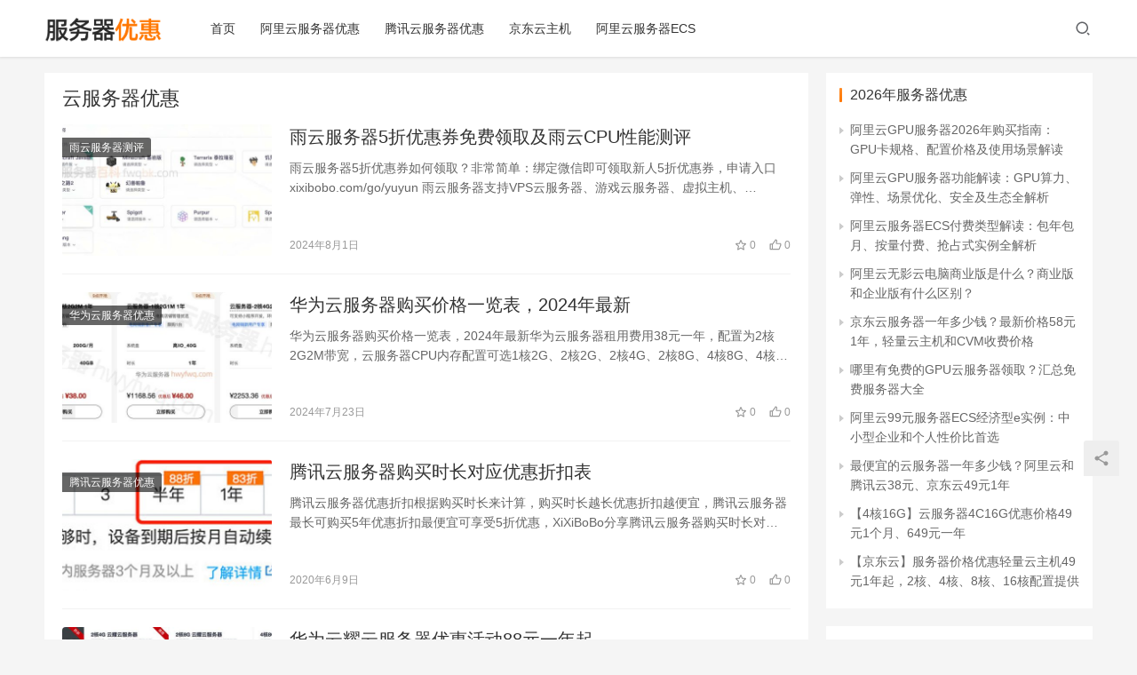

--- FILE ---
content_type: text/html; charset=UTF-8
request_url: https://www.xixibobo.com/tag/%E4%BA%91%E6%9C%8D%E5%8A%A1%E5%99%A8%E4%BC%98%E6%83%A0/
body_size: 8642
content:
<!DOCTYPE html>
<html lang="zh-CN">
<head>
    <meta charset="UTF-8">
    <meta http-equiv="X-UA-Compatible" content="IE=Edge,chrome=1">
    <meta name="renderer" content="webkit">
    <meta name="viewport" content="initial-scale=1.0,user-scalable=no,maximum-scale=1,width=device-width">
    <title>云服务器优惠 - 服务器优惠网</title>
    <meta name="keywords" content="云服务器优惠" />
<meta property="og:type" content="webpage" />
<meta property="og:url" content="https://www.xixibobo.com/tag/%E4%BA%91%E6%9C%8D%E5%8A%A1%E5%99%A8%E4%BC%98%E6%83%A0/" />
<meta property="og:site_name" content="服务器优惠网" />
<meta property="og:title" content="云服务器优惠" />
<meta name="applicable-device" content="pc,mobile" />
<meta http-equiv="Cache-Control" content="no-transform" />
<link rel='dns-prefetch' href='//www.xixibobo.com' />
<link rel='dns-prefetch' href='//at.alicdn.com' />
<link rel="alternate" type="application/rss+xml" title="服务器优惠网 &raquo; 云服务器优惠标签Feed" href="https://www.xixibobo.com/tag/%e4%ba%91%e6%9c%8d%e5%8a%a1%e5%99%a8%e4%bc%98%e6%83%a0/feed/" />
<link rel='stylesheet' id='stylesheet-css'  href='https://www.xixibobo.com/wp-content/themes/share/css/style.css?ver=6.0.1' type='text/css' media='all' />
<link rel='stylesheet' id='font-awesome-css'  href='https://www.xixibobo.com/wp-content/themes/share/themer/assets/css/font-awesome.css?ver=6.0.1' type='text/css' media='all' />
<link rel='stylesheet' id='wp-block-library-css'  href='https://www.xixibobo.com/wp-includes/css/dist/block-library/style.min.css?ver=5.6.14' type='text/css' media='all' />
<script type='text/javascript' src='https://libs.baidu.com/jquery/1.10.2/jquery.min.js?ver=5.6.14' id='jquery-core-js'></script>
<script type='text/javascript' src='https://www.xixibobo.com/wp-includes/js/jquery/jquery-migrate.min.js?ver=3.3.2' id='jquery-migrate-js'></script>
<script type='text/javascript' src='//at.alicdn.com/t/font_2010989_pnpf7kimxx.js?ver=6.0.1' id='wpcom-icons-js'></script>
<link rel="EditURI" type="application/rsd+xml" title="RSD" href="https://www.xixibobo.com/xmlrpc.php?rsd" />
<link rel="wlwmanifest" type="application/wlwmanifest+xml" href="https://www.xixibobo.com/wp-includes/wlwmanifest.xml" /> 
        <style>
            a, .text-primary, .btn.active, .btn:active, .btn:focus, .btn:hover, .btn.btn-primary .badge, .panel-primary>.panel-heading .badge, .member-form-tab li.active a, .member-account-menu .member-nav-icon, .member-lp-process li.active p, .wpcom-profile .user-group, .wpcom-profile .wpcom-profile-nav li.active a, .wpcom-profile .profile-tab-item.active, .user-card-name .user-group, .plyr--full-ui input[type=range], body>header.header .nav>li.active>a, body>header.header .dropdown-menu>.active>a, .entry .entry-info .nickname, .entry .entry-content .has-theme-color-color, .entry-bar-inner .user-group, .entry-action .btn-dashang, .entry-action .btn-zan, .entry-readmore-btn, .form-submit-text span, .widget_profile .user-group, .list.tabs .tab.active a, .load-more, .kx-list .kx-time{color: #ff7700;}.bg-primary, .btn.btn-primary, .btn.btn-primary.disabled.focus, .btn.btn-primary.disabled:focus, .btn.btn-primary.disabled:hover, .btn.btn-primary[disabled].focus, .btn.btn-primary[disabled]:focus, .btn.btn-primary[disabled]:hover, fieldset[disabled] .btn.btn-primary.focus, fieldset[disabled] .btn.btn-primary:focus, fieldset[disabled] .btn.btn-primary:hover, .nav-pills>li.active>a, .nav-pills>li.active>a:focus, .nav-pills>li.active>a:hover, .label-primary, .panel-primary>.panel-heading, .action.action-color-1 .action-item, .entry .entry-content .has-theme-color-background-color, .comment-reply-title:before, .comments-title:before, .entry-related-title:before, .widget-title:before, .search-form .submit, .sec-panel-head h1 span:before, .sec-panel-head h2 span:before, .sec-panel-head h3 span:before, .wpcom-slider .swiper-pagination .swiper-pagination-bullet-active, .tagHandler ul.tagHandlerContainer li.tagItem{background-color: #ff7700;}.form-control:focus, .btn.active, .btn:active, .btn.btn-primary, .btn.btn-primary.active, .btn.btn-primary:active, .btn.btn-primary.disabled.focus, .btn.btn-primary.disabled:focus, .btn.btn-primary.disabled:hover, .btn.btn-primary[disabled].focus, .btn.btn-primary[disabled]:focus, .btn.btn-primary[disabled]:hover, fieldset[disabled] .btn.btn-primary.focus, fieldset[disabled] .btn.btn-primary:focus, fieldset[disabled] .btn.btn-primary:hover, .nav .open>a, .nav .open>a:focus, .nav .open>a:hover, .panel-primary, .panel-primary>.panel-heading, .wpcom-profile .profile-tab-item.active, .search-form input.keyword:focus, .load-more{border-color: #ff7700;}.btn.active:before, .btn:active:before, .btn:focus:before, .btn:hover:before, .TCaptcha-button .TCaptcha-icon:after, .wpcom-profile .user-group, .user-card-name .user-group, .smartphoto-loader, .entry-bar-inner .user-group, .entry-action .btn-dashang, .entry-action .btn-zan, .entry-readmore-btn, .widget-kx-list .kx-item:before, .widget_profile .user-group, .kx-list .kx-time:before{border-color: #ff7700;}.btn.active:after, .btn:active:after, .btn:focus:after, .btn:hover:after, .page-numbers>li.active, .pagination>li.active, .swiper-pagination-bullet-active, .swiper-pagination-progress .swiper-pagination-progressbar, .hot-slider .swiper-button-next, .hot-slider .swiper-button-prev, .action .action-item-inner h2, .action .action-item-inner h3, .action .action-item-inner h4, .TCaptcha-button .TCaptcha-icon i, .TCaptcha-button .TCaptcha-icon:before, .member-account-menu .active:before, .member-lp-process li.active i, .member-lp-process li.processed .process-line, .wpcom-profile .user-group:after, .wpcom-profile .profile-tab-item.active:after, .user-card-name .user-group:after, .modules-video .modal-player, .social-login-form .sl-input-submit, .plyr--audio .plyr__control.plyr__tab-focus, .plyr--audio .plyr__control:hover, .plyr--audio .plyr__control[aria-expanded=true], .plyr--video .plyr__control.plyr__tab-focus, .plyr--video .plyr__control:hover, .plyr--video .plyr__control[aria-expanded=true], .plyr__control--overlaid, .plyr__control--overlaid:focus, .plyr__control--overlaid:hover, .plyr__menu__container .plyr__control[role=menuitemradio][aria-checked=true]:before, .entry-bar-inner .user-group:after, .post-loop-default .item-title a .sticky-post, .post-loop-card .item-title .sticky-post, .post-loop-image .item-title .sticky-post, .sidebar .widget_nav_menu ul li.current-menu-item a, .sidebar .widget_nav_menu ul li.current-post-parent a, .widget_profile .user-group:after, .list.tabs .tab.active a:after, .kx-list .kx-date:before{background-color: #ff7700;}.panel-primary>.panel-heading+.panel-collapse>.panel-body{border-top-color: #ff7700;}.panel-primary>.panel-footer+.panel-collapse>.panel-body, .member-form-tab li.active{border-bottom-color: #ff7700;}.wpcom-profile .wpcom-profile-nav li.active a{border-bottom-color: #ff7700;}.entry .entry-content .h3, .entry .entry-content h3, .entry .member-account-content .woocommerce h2{border-left-color: #ff7700;}a:hover, .breadcrumb>li a:hover, .page-numbers .pagination-go .pgo-btn:hover, .pagination .pagination-go .pgo-btn:hover, .close:focus, .close:hover, .action .action-share-item:hover, .member-form .form-group.active .wi, .member-form .form-group.active .show-password .wi:hover, .member-form .form-group.error .show-password .wi:hover, .member-form .show-password .wi:hover, .member-form-tab a:hover, .member-account-name a:hover, .member-account-menu li:hover, .wpcom-profile .wpcom-profile-nav a:hover, .wpcom-profile .follow-item .follow-item-text .follow-item-name a:hover, .wpcom-profile-main .profile-posts-list .item-title a:hover, .wpcom-profile-main .profile-comments-list .comment-item-link a:hover, .hentry .member-account-wrap .notify-list .notify-item.status-1 .notify-item-title a:hover, .hentry .member-account-wrap .notify-list .notify-item-title a:hover, .user-card-name:hover, body>header.header .nav>li>a:hover, body>header.header .wpcom-adv-menu>.menu-item-style>.menu-item-wrap>li>a:hover, .navbar-action .login:focus, .navbar-action .login:hover, .navbar-action .profile a:hover, .navbar-search-close:hover, .navbar-search-btn:hover, .navbar-search-icon:focus, .navbar-search-icon:hover, .entry .entry-info a:focus, .entry .entry-info a:hover, .entry .entry-content .has-theme-hover-color, .entry .entry-content .wp-block-wpcom-accordion .panel-heading .panel-title a:hover, .entry .entry-content .wp-block-wpcom-accordion .panel-heading .panel-title a:hover .wi, .entry-bar .info-item a:hover, .comments-list .comment-children .comment-text-reply a:hover, .comments-list .reply a:hover, .comment-body .nickname a:hover, #cancel-comment-reply-link:hover, .post-loop-list .item a:hover, .post-loop-default .item-title a:hover, .post-loop-default .item-meta a:hover, .post-loop-card .item-title a:hover, .post-loop-image .item-title a:hover, .post-loop-image .item-meta-author .avatar:hover, .widget ol a:hover, .widget ul a:hover, .widget_kuaixun .widget-title-more:hover, .widget_profile .profile-name:hover, .sec-panel-head .more:hover, .el-boxed .sec-panel-head h1 span a:hover, .el-boxed .sec-panel-head h2 span a:hover, .el-boxed .sec-panel-head h3 span a:hover, .list.tabs .tab a:hover, .list-links a:focus, .list-links a:hover, .kx-list .kx-content h2 a:hover, .kx-meta .j-mobile-share:hover, .modules-category-posts .sec-panel-more a:hover{color: #ff7700;}.page-numbers>li:hover, .pagination>li:hover, .hot-slider .swiper-button-prev:hover, .hot-slider .swiper-container-rtl .swiper-button-next:hover, .hot-slider .swiper-button-next:hover, .hot-slider .swiper-container-rtl .swiper-button-prev:hover, .member-account-menu .active:hover:before, .wpcom-profile .wpcom-profile-setcover:hover, .wpcom-profile .profile-tab-item:hover, .social-login-form .sl-input-submit:hover, body>header.header .dropdown-menu>.active>a:focus, body>header.header .dropdown-menu>.active>a:hover, body>header.header .dropdown-menu>li>a:hover, body>header.header .wpcom-adv-menu>.menu-item-style>.menu-item-wrap .dropdown-menu li a:hover, .entry-tag a:focus, .entry-tag a:hover, .wpcom-shortcode-tags li:hover, .page-no-sidebar.member-login .btn-home:hover, .page-no-sidebar.member-register .btn-home:hover, .post-loop-default .item-category:hover, .post-loop-card .item-img .item-category:hover, .post-loop-image .item-img .item-category:hover, .widget .tagcloud a:hover, .sidebar .widget_nav_menu ul li.current-menu-item .sub-menu a:hover, .sidebar .widget_nav_menu ul li.current-post-parent .sub-menu a:hover, .sidebar .widget_nav_menu ul li a:hover, .footer-sns .sns-icon:after, .list.tabs .tab.active a:hover:after, .load-more:focus, .load-more:hover, .modules-carousel-posts .sec-panel-more .swiper-button-next:hover, .modules-carousel-posts .sec-panel-more .swiper-button-prev:hover{background-color: #ff7700;}.page-numbers .pagination-go .pgo-input:focus, .pagination .pagination-go .pgo-input:focus, .member-form .form-group.active .form-input, .wpcom-profile .wpcom-profile-setcover:hover, .wpcom-profile .profile-tab-item:hover, .entry-tag a:focus, .entry-tag a:hover, .entry-action .btn-dashang.liked, .entry-action .btn-dashang:hover, .entry-action .btn-zan.liked, .entry-action .btn-zan:hover, .entry-readmore-btn:hover, .widget .tagcloud a:hover, .widget-kx-list .kx-item:hover:before, .widget-kx-list .kx-item.active:before, .load-more:focus, .load-more:hover{border-color: #ff7700;}.action .action-item:hover, .entry .entry-content .has-theme-hover-background-color, .entry-action .btn-dashang.liked, .entry-action .btn-dashang:hover, .entry-action .btn-zan.liked, .entry-action .btn-zan:hover, .entry-readmore-btn:hover, .search-form .submit:hover, .wpcom-slider .swiper-pagination span:hover, .tagHandler ul.tagHandlerContainer li.tagItem:hover{background-color: #ff7700;}.member-form-tab li.active:hover{border-bottom-color: #ff7700;}.member-account-input input:focus, .member-account-input select:focus, .member-account-input textarea:focus, .modules-carousel-posts .sec-panel-more .swiper-button-next:hover, .modules-carousel-posts .sec-panel-more .swiper-button-prev:hover{border-color: #ff7700;}.wpcom-profile .wpcom-profile-nav a:hover{border-bottom-color: #ff7700;}@media (max-width:991px){.navbar-collapse{background-color: #ff7700;}}@media (max-width:767px){.entry-bar .info-item.share .mobile{background-color: #ff7700;}}                        body>header.header{background-color: #fff;;}
                        body>header.header .logo img{max-height: 32px;}
                        @media (max-width: 767px){
                body>header.header .logo img{max-height: 26px;}
            }
                        .entry .entry-video{ height: 482px;}
            @media (max-width: 1219px){
                .entry .entry-video{ height: 386.49883449883px;}
            }
            @media (max-width: 991px){
                .entry .entry-video{ height: 449.41724941725px;}
            }
            @media (max-width: 767px){
                .entry .entry-video{ height: 344.28571428571px;}
            }
            @media (max-width: 500px){
                .entry .entry-video{ height: 241px;}
            }
                    </style>
        <!--[if lte IE 9]><script src="https://www.xixibobo.com/wp-content/themes/share/js/update.js"></script><![endif]-->
</head>
<body class="archive tag tag-85 lang-cn el-boxed">
<header class="header">
    <div class="container clearfix">
        <div class="navbar-header">
            <button type="button" class="navbar-toggle collapsed" data-toggle="collapse" data-target=".navbar-collapse">
                <span class="icon-bar icon-bar-1"></span>
                <span class="icon-bar icon-bar-2"></span>
                <span class="icon-bar icon-bar-3"></span>
            </button>
                        <div class="logo">
            <a href="https://www.xixibobo.com" rel="home"><img src="https://www.xixibobo.com/wp-content/themes/share/images/logo.png" alt="服务器优惠网"></a>
        </div>
    </div>
    <div class="collapse navbar-collapse">
        <nav class="navbar-left primary-menu"><ul id="menu-%e5%8f%91%e8%b4%a22026" class="nav navbar-nav wpcom-adv-menu"><li class="menu-item"><a href="https://www.xixibobo.com/">首页</a></li>
<li class="menu-item"><a href="https://www.xixibobo.com/aliyun/">阿里云服务器优惠</a></li>
<li class="menu-item"><a href="https://www.xixibobo.com/tencent/">腾讯云服务器优惠</a></li>
<li class="menu-item"><a href="https://www.xixibobo.com/jdcloud/">京东云主机</a></li>
<li class="menu-item"><a href="https://www.xixibobo.com/aliyunecs/">阿里云服务器ECS</a></li>
</ul></nav>        <div class="navbar-action pull-right">
                            <div class="navbar-search-icon j-navbar-search"><i class="wpcom-icon wi"><svg aria-hidden="true"><use xlink:href="#wi-search"></use></svg></i></div>
                    </div>
        <form class="navbar-search" action="https://www.xixibobo.com" method="get" role="search">
            <div class="navbar-search-inner">
                <i class="wpcom-icon wi navbar-search-close"><svg aria-hidden="true"><use xlink:href="#wi-close"></use></svg></i>                <input type="text" name="s" class="navbar-search-input" autocomplete="off" placeholder="输入关键词搜索..." value="">
                <button class="navbar-search-btn" type="submit"><i class="wpcom-icon wi"><svg aria-hidden="true"><use xlink:href="#wi-search"></use></svg></i></button>
            </div>
        </form>
    </div><!-- /.container -->
    </div><!-- /.navbar-collapse -->
</header>
<div id="wrap">    <div class="container wrap">
        <div class="main">
            <div class="sec-panel sec-panel-default">
                                    <div class="sec-panel-head">
                        <h1><span>云服务器优惠</span></h1>
                    </div>
                                <div class="sec-panel-body">
                    <ul class="post-loop post-loop-default cols-0">
                                                    <li class="item">
        <div class="item-img">
        <a class="item-img-inner" href="https://www.xixibobo.com/rainyun/yuyun5zhe/" title="雨云服务器5折优惠券免费领取及雨云CPU性能测评" target="_blank" rel="bookmark">
            <img class="j-lazy" src="https://www.xixibobo.com/wp-content/themes/share/themer/assets/images/lazy.png" data-original="https://www.xixibobo.com/wp-content/uploads/2024/07/yuyunfwq-480x300.jpg" width="480" height="300" alt="雨云服务器5折优惠券免费领取及雨云CPU性能测评">        </a>
                <a class="item-category" href="https://www.xixibobo.com/rainyun/" target="_blank">雨云服务器测评</a>
            </div>
        <div class="item-content">
                <h2 class="item-title">
            <a href="https://www.xixibobo.com/rainyun/yuyun5zhe/" target="_blank" rel="bookmark">
                                 雨云服务器5折优惠券免费领取及雨云CPU性能测评            </a>
        </h2>
        <div class="item-excerpt">
            <p>雨云服务器5折优惠券如何领取？非常简单：绑定微信即可领取新人5折优惠券，申请入口 xixibobo.com/go/yuyun 雨云服务器支持VPS云服务器、游戏云服务器、虚拟主机、&#8230;</p>
        </div>
        <div class="item-meta">
                                    <span class="item-meta-li date">2024年8月1日</span>
            <div class="item-meta-right">
                <span class="item-meta-li stars" title="收藏数"><i class="wpcom-icon wi"><svg aria-hidden="true"><use xlink:href="#wi-star"></use></svg></i> 0</span><span class="item-meta-li likes" title="点赞数"><i class="wpcom-icon wi"><svg aria-hidden="true"><use xlink:href="#wi-thumb-up"></use></svg></i> 0</span>            </div>
        </div>
    </div>
</li>
                                                    <li class="item">
        <div class="item-img">
        <a class="item-img-inner" href="https://www.xixibobo.com/huawei/hwjiage2024/" title="华为云服务器购买价格一览表，2024年最新" target="_blank" rel="bookmark">
            <img class="j-lazy" src="https://www.xixibobo.com/wp-content/themes/share/themer/assets/images/lazy.png" data-original="https://www.xixibobo.com/wp-content/uploads/2024/07/hwyfwqjiage-480x300.jpg" width="480" height="300" alt="华为云服务器购买价格一览表，2024年最新">        </a>
                <a class="item-category" href="https://www.xixibobo.com/huawei/" target="_blank">华为云服务器优惠</a>
            </div>
        <div class="item-content">
                <h2 class="item-title">
            <a href="https://www.xixibobo.com/huawei/hwjiage2024/" target="_blank" rel="bookmark">
                                 华为云服务器购买价格一览表，2024年最新            </a>
        </h2>
        <div class="item-excerpt">
            <p>华为云服务器购买价格一览表，2024年最新华为云服务器租用费用38元一年，配置为2核2G2M带宽，云服务器CPU内存配置可选1核2G、2核2G、2核4G、2核8G、4核8G、4核1&#8230;</p>
        </div>
        <div class="item-meta">
                                    <span class="item-meta-li date">2024年7月23日</span>
            <div class="item-meta-right">
                <span class="item-meta-li stars" title="收藏数"><i class="wpcom-icon wi"><svg aria-hidden="true"><use xlink:href="#wi-star"></use></svg></i> 0</span><span class="item-meta-li likes" title="点赞数"><i class="wpcom-icon wi"><svg aria-hidden="true"><use xlink:href="#wi-thumb-up"></use></svg></i> 0</span>            </div>
        </div>
    </div>
</li>
                                                    <li class="item">
        <div class="item-img">
        <a class="item-img-inner" href="https://www.xixibobo.com/tencent/youhuizhekou/" title="腾讯云服务器购买时长对应优惠折扣表" target="_blank" rel="bookmark">
            <img class="j-lazy" src="https://www.xixibobo.com/wp-content/themes/share/themer/assets/images/lazy.png" data-original="https://www.xixibobo.com/wp-content/uploads/2020/06/youhuizhekou-480x300.jpg" width="480" height="300" alt="腾讯云服务器购买时长对应优惠折扣表">        </a>
                <a class="item-category" href="https://www.xixibobo.com/tencent/" target="_blank">腾讯云服务器优惠</a>
            </div>
        <div class="item-content">
                <h2 class="item-title">
            <a href="https://www.xixibobo.com/tencent/youhuizhekou/" target="_blank" rel="bookmark">
                                 腾讯云服务器购买时长对应优惠折扣表            </a>
        </h2>
        <div class="item-excerpt">
            <p>腾讯云服务器优惠折扣根据购买时长来计算，购买时长越长优惠折扣越便宜，腾讯云服务器最长可购买5年优惠折扣最便宜可享受5折优惠，XiXiBoBo分享腾讯云服务器购买时长对应优惠折扣表以&#8230;</p>
        </div>
        <div class="item-meta">
                                    <span class="item-meta-li date">2020年6月9日</span>
            <div class="item-meta-right">
                <span class="item-meta-li stars" title="收藏数"><i class="wpcom-icon wi"><svg aria-hidden="true"><use xlink:href="#wi-star"></use></svg></i> 0</span><span class="item-meta-li likes" title="点赞数"><i class="wpcom-icon wi"><svg aria-hidden="true"><use xlink:href="#wi-thumb-up"></use></svg></i> 0</span>            </div>
        </div>
    </div>
</li>
                                                    <li class="item">
        <div class="item-img">
        <a class="item-img-inner" href="https://www.xixibobo.com/huawei/yunyaoyun88/" title="华为云耀云服务器优惠活动88元一年起" target="_blank" rel="bookmark">
            <img class="j-lazy" src="https://www.xixibobo.com/wp-content/themes/share/themer/assets/images/lazy.png" data-original="https://www.xixibobo.com/wp-content/uploads/2020/06/huawei88-480x300.jpg" width="480" height="300" alt="华为云耀云服务器优惠活动88元一年起">        </a>
                <a class="item-category" href="https://www.xixibobo.com/huawei/" target="_blank">华为云服务器优惠</a>
            </div>
        <div class="item-content">
                <h2 class="item-title">
            <a href="https://www.xixibobo.com/huawei/yunyaoyun88/" target="_blank" rel="bookmark">
                                 华为云耀云服务器优惠活动88元一年起            </a>
        </h2>
        <div class="item-excerpt">
            <p>华为云618年中大促优惠活动云耀云服务器一年88元起，云耀云服务器包括1核2G、2核4G、2核8G和4核8G服务器配置，XiXiBoBo分享华为云服务器配置及优惠价格： 华为云服务&#8230;</p>
        </div>
        <div class="item-meta">
                                    <span class="item-meta-li date">2020年6月6日</span>
            <div class="item-meta-right">
                <span class="item-meta-li stars" title="收藏数"><i class="wpcom-icon wi"><svg aria-hidden="true"><use xlink:href="#wi-star"></use></svg></i> 0</span><span class="item-meta-li likes" title="点赞数"><i class="wpcom-icon wi"><svg aria-hidden="true"><use xlink:href="#wi-thumb-up"></use></svg></i> 0</span>            </div>
        </div>
    </div>
</li>
                                                    <li class="item">
        <div class="item-img">
        <a class="item-img-inner" href="https://www.xixibobo.com/aliyun/sn2ne3000/" title="阿里云通用网络增强型sn2ne云服务器优惠3年3000元" target="_blank" rel="bookmark">
            <img class="j-lazy" src="https://www.xixibobo.com/wp-content/themes/share/themer/assets/images/lazy.png" data-original="https://www.xixibobo.com/wp-content/uploads/2019/08/3000-480x300.jpg" width="480" height="300" alt="阿里云通用网络增强型sn2ne云服务器优惠3年3000元">        </a>
                <a class="item-category" href="https://www.xixibobo.com/aliyun/" target="_blank">阿里云服务器优惠</a>
            </div>
        <div class="item-content">
                <h2 class="item-title">
            <a href="https://www.xixibobo.com/aliyun/sn2ne3000/" target="_blank" rel="bookmark">
                                 阿里云通用网络增强型sn2ne云服务器优惠3年3000元            </a>
        </h2>
        <div class="item-excerpt">
            <p>阿里云通用网络增强型sn2ne云服务器是企业级高性能云服务器，sn2ne优惠折扣来啦，云服务器优惠2折，3年只要3000元，阿里云惠网分享： 阿里云sn2ne云服务器优惠 云服务器&#8230;</p>
        </div>
        <div class="item-meta">
                                    <span class="item-meta-li date">2019年8月12日</span>
            <div class="item-meta-right">
                <span class="item-meta-li stars" title="收藏数"><i class="wpcom-icon wi"><svg aria-hidden="true"><use xlink:href="#wi-star"></use></svg></i> 0</span><span class="item-meta-li likes" title="点赞数"><i class="wpcom-icon wi"><svg aria-hidden="true"><use xlink:href="#wi-thumb-up"></use></svg></i> 0</span>            </div>
        </div>
    </div>
</li>
                                                    <li class="item">
        <div class="item-img">
        <a class="item-img-inner" href="https://www.xixibobo.com/aliyun/700yuan/" title="阿里云xn4不限制CPU优惠700元3年可选香港节点" target="_blank" rel="bookmark">
            <img class="j-lazy" src="https://www.xixibobo.com/wp-content/themes/share/themer/assets/images/lazy.png" data-original="https://www.xixibobo.com/wp-content/uploads/2018/12/xn4-480x300.jpg" width="480" height="300" alt="阿里云xn4不限制CPU优惠700元3年可选香港节点">        </a>
                <a class="item-category" href="https://www.xixibobo.com/youhui/" target="_blank">云服务器优惠</a>
            </div>
        <div class="item-content">
                <h2 class="item-title">
            <a href="https://www.xixibobo.com/aliyun/700yuan/" target="_blank" rel="bookmark">
                                 阿里云xn4不限制CPU优惠700元3年可选香港节点            </a>
        </h2>
        <div class="item-excerpt">
            <p>阿里云xn4实例是一款不错的入门级云服务器，xn4实例可不是突发性能t5云服务器，xn4实例比t5实例好太多，xn4实例不限制CPU性能，现在双12活动优惠价700元3年，阿里云惠&#8230;</p>
        </div>
        <div class="item-meta">
                                    <span class="item-meta-li date">2018年12月14日</span>
            <div class="item-meta-right">
                <span class="item-meta-li stars" title="收藏数"><i class="wpcom-icon wi"><svg aria-hidden="true"><use xlink:href="#wi-star"></use></svg></i> 0</span><span class="item-meta-li likes" title="点赞数"><i class="wpcom-icon wi"><svg aria-hidden="true"><use xlink:href="#wi-thumb-up"></use></svg></i> 0</span>            </div>
        </div>
    </div>
</li>
                                                    <li class="item">
        <div class="item-img">
        <a class="item-img-inner" href="https://www.xixibobo.com/aliyun/xn4/" title="告别突发性能阿里云2折云服务器新增xn4实例" target="_blank" rel="bookmark">
            <img class="j-lazy" src="https://www.xixibobo.com/wp-content/themes/share/themer/assets/images/lazy.png" data-original="https://www.xixibobo.com/wp-content/uploads/2018/07/junheng-480x300.jpg" width="480" height="300" alt="告别突发性能阿里云2折云服务器新增xn4实例">        </a>
                <a class="item-category" href="https://www.xixibobo.com/youhui/" target="_blank">云服务器优惠</a>
            </div>
        <div class="item-content">
                <h2 class="item-title">
            <a href="https://www.xixibobo.com/aliyun/xn4/" target="_blank" rel="bookmark">
                                 告别突发性能阿里云2折云服务器新增xn4实例            </a>
        </h2>
        <div class="item-excerpt">
            <p>阿里云全民云计算优惠活动2折云服务器在原有突发性能实例t5的基础上新增共享型xn4实例，多了一个选择，需要较高性能的站长可以选择均衡性能配置中的实例。 优惠播报：目前xn4实例云服&#8230;</p>
        </div>
        <div class="item-meta">
                                    <span class="item-meta-li date">2018年7月3日</span>
            <div class="item-meta-right">
                <span class="item-meta-li stars" title="收藏数"><i class="wpcom-icon wi"><svg aria-hidden="true"><use xlink:href="#wi-star"></use></svg></i> 0</span><span class="item-meta-li likes" title="点赞数"><i class="wpcom-icon wi"><svg aria-hidden="true"><use xlink:href="#wi-thumb-up"></use></svg></i> 0</span>            </div>
        </div>
    </div>
</li>
                                            </ul>
                                    </div>
            </div>
        </div>
                    <aside class="sidebar">
                <div id="wpcom-lastest-news-2" class="widget widget_lastest_news"><h3 class="widget-title"><span>2026年服务器优惠</span></h3>            <ul>
                                    <li><a href="https://www.xixibobo.com/aliyunecs/gpualy2026/" title="阿里云GPU服务器2026年购买指南：GPU卡规格、配置价格及使用场景解读">阿里云GPU服务器2026年购买指南：GPU卡规格、配置价格及使用场景解读</a></li>
                                    <li><a href="https://www.xixibobo.com/aliyunecs/gpugn/" title="阿里云GPU服务器功能解读：GPU算力、弹性、场景优化、安全及生态全解析">阿里云GPU服务器功能解读：GPU算力、弹性、场景优化、安全及生态全解析</a></li>
                                    <li><a href="https://www.xixibobo.com/aliyunecs/5041/" title="阿里云服务器ECS付费类型解读：包年包月、按量付费、抢占式实例全解析">阿里云服务器ECS付费类型解读：包年包月、按量付费、抢占式实例全解析</a></li>
                                    <li><a href="https://www.xixibobo.com/wuying/alywyshangyeban/" title="阿里云无影云电脑商业版是什么？商业版和企业版有什么区别？">阿里云无影云电脑商业版是什么？商业版和企业版有什么区别？</a></li>
                                    <li><a href="https://www.xixibobo.com/jdcloud/jdjiage58/" title="京东云服务器一年多少钱？最新价格58元1年，轻量云主机和CVM收费价格">京东云服务器一年多少钱？最新价格58元1年，轻量云主机和CVM收费价格</a></li>
                                    <li><a href="https://www.xixibobo.com/gpu/gpumf2025/" title="哪里有免费的GPU云服务器领取？汇总免费服务器大全">哪里有免费的GPU云服务器领取？汇总免费服务器大全</a></li>
                                    <li><a href="https://www.xixibobo.com/aliyun/99ecs2025/" title="阿里云99元服务器ECS经济型e实例：中小型企业和个人性价比首选">阿里云99元服务器ECS经济型e实例：中小型企业和个人性价比首选</a></li>
                                    <li><a href="https://www.xixibobo.com/2h2g/zuipianyi2025/" title="最便宜的云服务器一年多少钱？阿里云和腾讯云38元、京东云49元1年">最便宜的云服务器一年多少钱？阿里云和腾讯云38元、京东云49元1年</a></li>
                                    <li><a href="https://www.xixibobo.com/jdcloud/4c16g2025/" title="【4核16G】云服务器4C16G优惠价格49元1个月、649元一年">【4核16G】云服务器4C16G优惠价格49元1个月、649元一年</a></li>
                                    <li><a href="https://www.xixibobo.com/jdcloud/zhuji2025/" title="【京东云】服务器价格优惠轻量云主机49元1年起，2核、4核、8核、16核配置提供">【京东云】服务器价格优惠轻量云主机49元1年起，2核、4核、8核、16核配置提供</a></li>
                            </ul>
        </div><div id="text-2" class="widget widget_text"><h3 class="widget-title"><span>阿里云服务器租用价格表</span></h3>			<div class="textwidget"><ul>
<li>阿里云200M带宽轻量2核2G服务器优惠价38元/年</li>
<li>云服务器ECS经济型e实例2核2G、3M固定带宽、40G ESSD Entry系统盘优惠价格99元一年，新老用户同享，续费不涨价</li>
<li>云服务器ECS u1实例2核4G、5M固定带宽、80G ESSD Entry系统盘优惠价格199元一年，企业新老用户同享，续费不涨价</li>
<li>阿里云4核16G服务器10M带宽优惠价格89元1个月</li>
<li>阿里云8核32G服务器10M带宽优惠价格160元1个月</li>
<li>领券入口 <a href="https://www.xixibobo.com/go/aliyun/" target="_blank" rel="noopener">aliyun.club</a> 免费领12张代金券，总面值2088元优惠券</li>
</ul>
<div class="brandgo" style="margin-bottom: 0;"><a class="brandgo" href="https://www.xixibobo.com/go/aliyun/" target="_blank" rel="noopener">阿里云服务器优惠活动</a></div>
</div>
		</div><div id="wpcom-image-ad-2" class="widget widget_image_ad">            <a href="https://www.aliyun.com/minisite/goods?userCode=r3yteowb" target="_blank">
                <img class="j-lazy" src="https://www.xixibobo.com/wp-content/themes/share/themer/assets/images/lazy.png" data-original="https://www.xixibobo.com/wp-content/themes/share/aliyun/youhuiquan.jpg" alt="阿里云优惠券领取">            </a>
        </div>            </aside>
            </div>
</div>
<footer class="footer width-footer-bar">
    <div class="container">
        <div class="clearfix">
                        <div class="footer-col footer-col-copy">
                <ul class="footer-nav hidden-xs"><li id="menu-item-2857" class="menu-item menu-item-2857"><a href="https://www.xixibobo.com/">首页</a></li>
<li id="menu-item-3227" class="menu-item menu-item-object-post menu-item-3227"><a href="https://www.xixibobo.com/tencent/2h2g3myouhui/">2核2G3M</a></li>
<li id="menu-item-3225" class="menu-item menu-item-object-post menu-item-3225"><a href="https://www.xixibobo.com/tencent/2c2g4m/">2核2G4M</a></li>
<li id="menu-item-3226" class="menu-item menu-item-object-post menu-item-3226"><a href="https://www.xixibobo.com/tencent/2h4g5myouhui/">2核4G5M</a></li>
<li id="menu-item-3243" class="menu-item menu-item-object-post menu-item-3243"><a href="https://www.xixibobo.com/tencent/4c8g12m/">4核8G12M</a></li>
<li id="menu-item-3242" class="menu-item menu-item-object-post menu-item-3242"><a href="https://www.xixibobo.com/tencent/8c16g18m/">8核16G18M</a></li>
<li id="menu-item-3241" class="menu-item menu-item-object-post menu-item-3241"><a href="https://www.xixibobo.com/tencent/16c32g28m/">16核32G28M</a></li>
<li id="menu-item-3276" class="menu-item menu-item-3276"><a href="https://www.xixibobo.com/tengxunyunyouhui/">腾讯云服务器优惠</a></li>
<li id="menu-item-3483" class="menu-item menu-item-3483"><a href="https://www.xixibobo.com/youhuihuodong/">腾讯云优惠活动大全</a></li>
<li id="menu-item-3612" class="menu-item menu-item-3612"><a href="https://www.xixibobo.com/aliyunjiage/">阿里云服务器租用费用</a></li>
<li id="menu-item-3969" class="menu-item menu-item-3969"><a href="https://www.xixibobo.com/wuying/">阿里云无影云电脑</a></li>
</ul>                <div class="copyright">
                    <p>Copyright © 2026 xixibobo.com <a href="https://www.xixibobo.com/wp-sitemap.xml" target="_blank" rel="noopener">sitemap</a> <a href="https://beian.miit.gov.cn/" target="_blank" rel="noopener">吉ICP备16006803号-1</a> <a href="http://www.beian.gov.cn/portal/registerSystemInfo" target="_blank" rel="noopener"><img src="https://www.xixibobo.com/wp-content/themes/share/images/beian.png" width="16" /> 吉公网安备22017302000394号</a></p>
                </div>
            </div>
            <div class="footer-col footer-col-sns">
                <div class="footer-sns">
                                                <a href="https://www.aliyun.com/minisite/goods?userCode=r3yteowb" target="_blank">
                                <i class="wpcom-icon wi sns-icon"><svg aria-hidden="true"><use xlink:href="#wi-cloud"></use></svg></i>                                                            </a>
                                                    <a href="https://cloud.tencent.com/act/cps/redirect?redirect=1040&#038;cps_key=38b75278ba66c442798625a2a46beb05&#038;from=console" target="_blank">
                                <i class="wpcom-icon wi sns-icon"><svg aria-hidden="true"><use xlink:href="#wi-qq"></use></svg></i>                                                            </a>
                                        </div>
            </div>
        </div>
    </div>
</footer>
        <div class="action action-style-0 action-color-0 action-pos-0">
                                        <div class="action-item j-share">
                    <i class="wpcom-icon wi action-item-icon"><svg aria-hidden="true"><use xlink:href="#wi-share"></use></svg></i>                                    </div>
                            <div class="action-item gotop j-top">
                    <i class="wpcom-icon wi action-item-icon"><svg aria-hidden="true"><use xlink:href="#wi-arrow-up-2"></use></svg></i>                                    </div>
                    </div>
                    <div class="footer-bar">
                                    <div class="fb-item">
                        <a href="https://www.aliyun.com/minisite/goods?userCode=r3yteowb" target="_blank">
                            <i class="wpcom-icon wi fb-item-icon"><svg aria-hidden="true"><use xlink:href="#wi-cloud"></use></svg></i>                            <span>阿里云</span>
                        </a>
                    </div>
                                        <div class="fb-item">
                        <a href="https://cloud.tencent.com/act/cps/redirect?redirect=1040&#038;cps_key=38b75278ba66c442798625a2a46beb05&#038;from=console" target="_blank">
                            <i class="wpcom-icon wi fb-item-icon"><svg aria-hidden="true"><use xlink:href="#wi-qq"></use></svg></i>                            <span>腾讯云</span>
                        </a>
                    </div>
                                </div>
        <script type='text/javascript' id='main-js-extra'>
/* <![CDATA[ */
var _wpcom_js = {"webp":"","ajaxurl":"https:\/\/www.xixibobo.com\/wp-admin\/admin-ajax.php","theme_url":"https:\/\/www.xixibobo.com\/wp-content\/themes\/share","slide_speed":"5000","user_card_height":"346","video_height":"482","login_url":"https:\/\/www.xixibobo.com\/wp-login.php","register_url":"https:\/\/www.xixibobo.com\/wp-login.php?action=register"};
/* ]]> */
</script>
<script type='text/javascript' src='https://www.xixibobo.com/wp-content/themes/share/js/main.js?ver=6.0.1' id='main-js'></script>
<script type='text/javascript' src='https://www.xixibobo.com/wp-content/themes/share/js/wp-embed.js?ver=6.0.1' id='wp-embed-js'></script>
<script charset="UTF-8" id="LA_COLLECT" src="//sdk.51.la/js-sdk-pro.min.js"></script>
<script>LA.init({id:"JhUT0H4JnnA2LqwW",ck:"JhUT0H4JnnA2LqwW"})</script>
                    <script>(function ($) {$(document).ready(function () {setup_share(1);})})(jQuery);</script>
        </body>
</html>